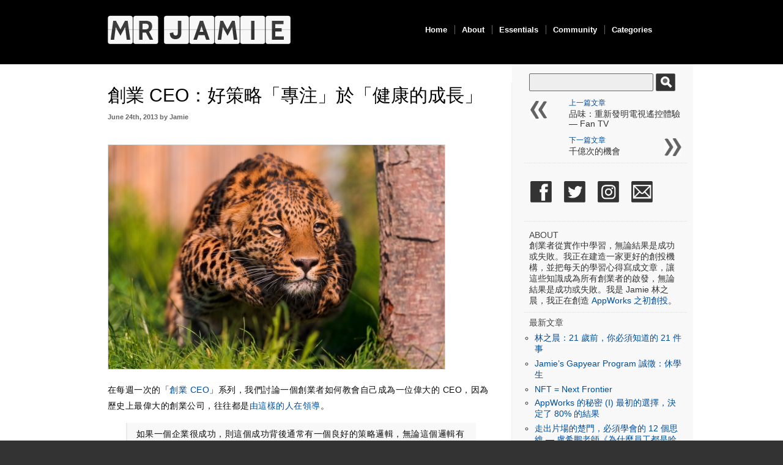

--- FILE ---
content_type: text/html; charset=UTF-8
request_url: https://mrjamie.cc/2013/06/24/strategy-focus-growth/
body_size: 14353
content:
<!DOCTYPE html PUBLIC "-//W3C//DTD XHTML 1.0 Transitional//EN" "http://www.w3.org/TR/xhtml1/DTD/xhtml1-transitional.dtd">
<html xmlns="http://www.w3.org/1999/xhtml" lang="en" prefix="og: http://ogp.me/ns# fb: http://ogp.me/ns/fb#">

<meta property="og:site_name" content="MR JAMIE" />

<head profile="http://gmpg.org/xfn/11">
<meta http-equiv="X-UA-Compatible" content="IE=8" />
<meta http-equiv="Content-Type" content="text/html; charset=UTF-8" />

<title>創業 CEO：好策略「專注」於「健康的成長」  |   MR JAMIE</title>

<!-- Start Font Switcher -->
<script>
   var StyleFile = "style" + document.cookie.charAt(6) + ".css";
   document.writeln('<link rel="stylesheet" type="text/css" href="https://mrjamie.cc/wp-content/themes/minimalism/' + StyleFile + '" />');

   var StyleFile = "style" + document.cookie.charAt(document.cookie.length-1) + ".css";
   document.writeln('<link rel="stylesheet" type="text/css" href="https://mrjamie.cc/wp-content/themes/minimalism/' + StyleFile + '" />');

</script>

<link rel="stylesheet" href="https://mrjamie.cc/wp-content/themes/minimalism/style.css" type="text/css" media="all" />
<!-- End Font Switcher -->

<link rel="stylesheet" media="(max-device-width: 1024px) and (orientation:portrait)" href="https://mrjamie.cc/wp-content/themes/minimalism/portrait.css">
<link rel="stylesheet" media="(max-device-width: 1024px) and (orientation:landscape)" href="https://mrjamie.cc/wp-content/themes/minimalism/landscape.css">

<meta name="robots" content="index,follow" />
<link rel="alternate" type="application/atom+xml" title="MR JAMIE Atom Feed" href="https://feeds.feedburner.com/MrJamie" />
<link rel="pingback" href="https://mrjamie.cc/xmlrpc.php" />
<link rel="shortcut icon" href="https://www.iconj.com/ico/k/0/k0c483qgu2.ico" type="image/x-icon" />



<meta name='robots' content='max-image-preview:large' />
<link rel='dns-prefetch' href='//s.w.org' />
<link rel="alternate" type="application/rss+xml" title="MR JAMIE &raquo; 創業 CEO：好策略「專注」於「健康的成長」 Comments Feed" href="https://mrjamie.cc/2013/06/24/strategy-focus-growth/feed/" />
<meta property="og:url" content="http://mrjamie.cc/2013/06/24/strategy-focus-growth/"/>
    		<!-- This site uses the Google Analytics by MonsterInsights plugin v9.2.1 - Using Analytics tracking - https://www.monsterinsights.com/ -->
							<script src="//www.googletagmanager.com/gtag/js?id=G-M7EJ2E20PK"  data-cfasync="false" data-wpfc-render="false" type="text/javascript" async></script>
			<script data-cfasync="false" data-wpfc-render="false" type="text/javascript">
				var mi_version = '9.2.1';
				var mi_track_user = true;
				var mi_no_track_reason = '';
								var MonsterInsightsDefaultLocations = {"page_location":"https:\/\/mrjamie.cc\/2013\/06\/24\/strategy-focus-growth\/"};
				if ( typeof MonsterInsightsPrivacyGuardFilter === 'function' ) {
					var MonsterInsightsLocations = (typeof MonsterInsightsExcludeQuery === 'object') ? MonsterInsightsPrivacyGuardFilter( MonsterInsightsExcludeQuery ) : MonsterInsightsPrivacyGuardFilter( MonsterInsightsDefaultLocations );
				} else {
					var MonsterInsightsLocations = (typeof MonsterInsightsExcludeQuery === 'object') ? MonsterInsightsExcludeQuery : MonsterInsightsDefaultLocations;
				}

								var disableStrs = [
										'ga-disable-G-M7EJ2E20PK',
									];

				/* Function to detect opted out users */
				function __gtagTrackerIsOptedOut() {
					for (var index = 0; index < disableStrs.length; index++) {
						if (document.cookie.indexOf(disableStrs[index] + '=true') > -1) {
							return true;
						}
					}

					return false;
				}

				/* Disable tracking if the opt-out cookie exists. */
				if (__gtagTrackerIsOptedOut()) {
					for (var index = 0; index < disableStrs.length; index++) {
						window[disableStrs[index]] = true;
					}
				}

				/* Opt-out function */
				function __gtagTrackerOptout() {
					for (var index = 0; index < disableStrs.length; index++) {
						document.cookie = disableStrs[index] + '=true; expires=Thu, 31 Dec 2099 23:59:59 UTC; path=/';
						window[disableStrs[index]] = true;
					}
				}

				if ('undefined' === typeof gaOptout) {
					function gaOptout() {
						__gtagTrackerOptout();
					}
				}
								window.dataLayer = window.dataLayer || [];

				window.MonsterInsightsDualTracker = {
					helpers: {},
					trackers: {},
				};
				if (mi_track_user) {
					function __gtagDataLayer() {
						dataLayer.push(arguments);
					}

					function __gtagTracker(type, name, parameters) {
						if (!parameters) {
							parameters = {};
						}

						if (parameters.send_to) {
							__gtagDataLayer.apply(null, arguments);
							return;
						}

						if (type === 'event') {
														parameters.send_to = monsterinsights_frontend.v4_id;
							var hookName = name;
							if (typeof parameters['event_category'] !== 'undefined') {
								hookName = parameters['event_category'] + ':' + name;
							}

							if (typeof MonsterInsightsDualTracker.trackers[hookName] !== 'undefined') {
								MonsterInsightsDualTracker.trackers[hookName](parameters);
							} else {
								__gtagDataLayer('event', name, parameters);
							}
							
						} else {
							__gtagDataLayer.apply(null, arguments);
						}
					}

					__gtagTracker('js', new Date());
					__gtagTracker('set', {
						'developer_id.dZGIzZG': true,
											});
					if ( MonsterInsightsLocations.page_location ) {
						__gtagTracker('set', MonsterInsightsLocations);
					}
										__gtagTracker('config', 'G-M7EJ2E20PK', {"allow_anchor":"true","forceSSL":"true","page_path":location.pathname + location.search + location.hash} );
															window.gtag = __gtagTracker;										(function () {
						/* https://developers.google.com/analytics/devguides/collection/analyticsjs/ */
						/* ga and __gaTracker compatibility shim. */
						var noopfn = function () {
							return null;
						};
						var newtracker = function () {
							return new Tracker();
						};
						var Tracker = function () {
							return null;
						};
						var p = Tracker.prototype;
						p.get = noopfn;
						p.set = noopfn;
						p.send = function () {
							var args = Array.prototype.slice.call(arguments);
							args.unshift('send');
							__gaTracker.apply(null, args);
						};
						var __gaTracker = function () {
							var len = arguments.length;
							if (len === 0) {
								return;
							}
							var f = arguments[len - 1];
							if (typeof f !== 'object' || f === null || typeof f.hitCallback !== 'function') {
								if ('send' === arguments[0]) {
									var hitConverted, hitObject = false, action;
									if ('event' === arguments[1]) {
										if ('undefined' !== typeof arguments[3]) {
											hitObject = {
												'eventAction': arguments[3],
												'eventCategory': arguments[2],
												'eventLabel': arguments[4],
												'value': arguments[5] ? arguments[5] : 1,
											}
										}
									}
									if ('pageview' === arguments[1]) {
										if ('undefined' !== typeof arguments[2]) {
											hitObject = {
												'eventAction': 'page_view',
												'page_path': arguments[2],
											}
										}
									}
									if (typeof arguments[2] === 'object') {
										hitObject = arguments[2];
									}
									if (typeof arguments[5] === 'object') {
										Object.assign(hitObject, arguments[5]);
									}
									if ('undefined' !== typeof arguments[1].hitType) {
										hitObject = arguments[1];
										if ('pageview' === hitObject.hitType) {
											hitObject.eventAction = 'page_view';
										}
									}
									if (hitObject) {
										action = 'timing' === arguments[1].hitType ? 'timing_complete' : hitObject.eventAction;
										hitConverted = mapArgs(hitObject);
										__gtagTracker('event', action, hitConverted);
									}
								}
								return;
							}

							function mapArgs(args) {
								var arg, hit = {};
								var gaMap = {
									'eventCategory': 'event_category',
									'eventAction': 'event_action',
									'eventLabel': 'event_label',
									'eventValue': 'event_value',
									'nonInteraction': 'non_interaction',
									'timingCategory': 'event_category',
									'timingVar': 'name',
									'timingValue': 'value',
									'timingLabel': 'event_label',
									'page': 'page_path',
									'location': 'page_location',
									'title': 'page_title',
									'referrer' : 'page_referrer',
								};
								for (arg in args) {
																		if (!(!args.hasOwnProperty(arg) || !gaMap.hasOwnProperty(arg))) {
										hit[gaMap[arg]] = args[arg];
									} else {
										hit[arg] = args[arg];
									}
								}
								return hit;
							}

							try {
								f.hitCallback();
							} catch (ex) {
							}
						};
						__gaTracker.create = newtracker;
						__gaTracker.getByName = newtracker;
						__gaTracker.getAll = function () {
							return [];
						};
						__gaTracker.remove = noopfn;
						__gaTracker.loaded = true;
						window['__gaTracker'] = __gaTracker;
					})();
									} else {
										console.log("");
					(function () {
						function __gtagTracker() {
							return null;
						}

						window['__gtagTracker'] = __gtagTracker;
						window['gtag'] = __gtagTracker;
					})();
									}
			</script>
				<!-- / Google Analytics by MonsterInsights -->
		<script type="text/javascript">
window._wpemojiSettings = {"baseUrl":"https:\/\/s.w.org\/images\/core\/emoji\/14.0.0\/72x72\/","ext":".png","svgUrl":"https:\/\/s.w.org\/images\/core\/emoji\/14.0.0\/svg\/","svgExt":".svg","source":{"concatemoji":"https:\/\/mrjamie.cc\/wp-includes\/js\/wp-emoji-release.min.js?ver=580642f9cad39c18aeddc772ad098362"}};
/*! This file is auto-generated */
!function(e,a,t){var n,r,o,i=a.createElement("canvas"),p=i.getContext&&i.getContext("2d");function s(e,t){var a=String.fromCharCode,e=(p.clearRect(0,0,i.width,i.height),p.fillText(a.apply(this,e),0,0),i.toDataURL());return p.clearRect(0,0,i.width,i.height),p.fillText(a.apply(this,t),0,0),e===i.toDataURL()}function c(e){var t=a.createElement("script");t.src=e,t.defer=t.type="text/javascript",a.getElementsByTagName("head")[0].appendChild(t)}for(o=Array("flag","emoji"),t.supports={everything:!0,everythingExceptFlag:!0},r=0;r<o.length;r++)t.supports[o[r]]=function(e){if(!p||!p.fillText)return!1;switch(p.textBaseline="top",p.font="600 32px Arial",e){case"flag":return s([127987,65039,8205,9895,65039],[127987,65039,8203,9895,65039])?!1:!s([55356,56826,55356,56819],[55356,56826,8203,55356,56819])&&!s([55356,57332,56128,56423,56128,56418,56128,56421,56128,56430,56128,56423,56128,56447],[55356,57332,8203,56128,56423,8203,56128,56418,8203,56128,56421,8203,56128,56430,8203,56128,56423,8203,56128,56447]);case"emoji":return!s([129777,127995,8205,129778,127999],[129777,127995,8203,129778,127999])}return!1}(o[r]),t.supports.everything=t.supports.everything&&t.supports[o[r]],"flag"!==o[r]&&(t.supports.everythingExceptFlag=t.supports.everythingExceptFlag&&t.supports[o[r]]);t.supports.everythingExceptFlag=t.supports.everythingExceptFlag&&!t.supports.flag,t.DOMReady=!1,t.readyCallback=function(){t.DOMReady=!0},t.supports.everything||(n=function(){t.readyCallback()},a.addEventListener?(a.addEventListener("DOMContentLoaded",n,!1),e.addEventListener("load",n,!1)):(e.attachEvent("onload",n),a.attachEvent("onreadystatechange",function(){"complete"===a.readyState&&t.readyCallback()})),(e=t.source||{}).concatemoji?c(e.concatemoji):e.wpemoji&&e.twemoji&&(c(e.twemoji),c(e.wpemoji)))}(window,document,window._wpemojiSettings);
</script>
<style type="text/css">
img.wp-smiley,
img.emoji {
	display: inline !important;
	border: none !important;
	box-shadow: none !important;
	height: 1em !important;
	width: 1em !important;
	margin: 0 0.07em !important;
	vertical-align: -0.1em !important;
	background: none !important;
	padding: 0 !important;
}
</style>
	<link rel='stylesheet' id='wp-block-library-css'  href='https://mrjamie.cc/wp-includes/css/dist/block-library/style.min.css?ver=580642f9cad39c18aeddc772ad098362' type='text/css' media='all' />
<style id='global-styles-inline-css' type='text/css'>
body{--wp--preset--color--black: #000000;--wp--preset--color--cyan-bluish-gray: #abb8c3;--wp--preset--color--white: #ffffff;--wp--preset--color--pale-pink: #f78da7;--wp--preset--color--vivid-red: #cf2e2e;--wp--preset--color--luminous-vivid-orange: #ff6900;--wp--preset--color--luminous-vivid-amber: #fcb900;--wp--preset--color--light-green-cyan: #7bdcb5;--wp--preset--color--vivid-green-cyan: #00d084;--wp--preset--color--pale-cyan-blue: #8ed1fc;--wp--preset--color--vivid-cyan-blue: #0693e3;--wp--preset--color--vivid-purple: #9b51e0;--wp--preset--gradient--vivid-cyan-blue-to-vivid-purple: linear-gradient(135deg,rgba(6,147,227,1) 0%,rgb(155,81,224) 100%);--wp--preset--gradient--light-green-cyan-to-vivid-green-cyan: linear-gradient(135deg,rgb(122,220,180) 0%,rgb(0,208,130) 100%);--wp--preset--gradient--luminous-vivid-amber-to-luminous-vivid-orange: linear-gradient(135deg,rgba(252,185,0,1) 0%,rgba(255,105,0,1) 100%);--wp--preset--gradient--luminous-vivid-orange-to-vivid-red: linear-gradient(135deg,rgba(255,105,0,1) 0%,rgb(207,46,46) 100%);--wp--preset--gradient--very-light-gray-to-cyan-bluish-gray: linear-gradient(135deg,rgb(238,238,238) 0%,rgb(169,184,195) 100%);--wp--preset--gradient--cool-to-warm-spectrum: linear-gradient(135deg,rgb(74,234,220) 0%,rgb(151,120,209) 20%,rgb(207,42,186) 40%,rgb(238,44,130) 60%,rgb(251,105,98) 80%,rgb(254,248,76) 100%);--wp--preset--gradient--blush-light-purple: linear-gradient(135deg,rgb(255,206,236) 0%,rgb(152,150,240) 100%);--wp--preset--gradient--blush-bordeaux: linear-gradient(135deg,rgb(254,205,165) 0%,rgb(254,45,45) 50%,rgb(107,0,62) 100%);--wp--preset--gradient--luminous-dusk: linear-gradient(135deg,rgb(255,203,112) 0%,rgb(199,81,192) 50%,rgb(65,88,208) 100%);--wp--preset--gradient--pale-ocean: linear-gradient(135deg,rgb(255,245,203) 0%,rgb(182,227,212) 50%,rgb(51,167,181) 100%);--wp--preset--gradient--electric-grass: linear-gradient(135deg,rgb(202,248,128) 0%,rgb(113,206,126) 100%);--wp--preset--gradient--midnight: linear-gradient(135deg,rgb(2,3,129) 0%,rgb(40,116,252) 100%);--wp--preset--duotone--dark-grayscale: url('#wp-duotone-dark-grayscale');--wp--preset--duotone--grayscale: url('#wp-duotone-grayscale');--wp--preset--duotone--purple-yellow: url('#wp-duotone-purple-yellow');--wp--preset--duotone--blue-red: url('#wp-duotone-blue-red');--wp--preset--duotone--midnight: url('#wp-duotone-midnight');--wp--preset--duotone--magenta-yellow: url('#wp-duotone-magenta-yellow');--wp--preset--duotone--purple-green: url('#wp-duotone-purple-green');--wp--preset--duotone--blue-orange: url('#wp-duotone-blue-orange');--wp--preset--font-size--small: 13px;--wp--preset--font-size--medium: 20px;--wp--preset--font-size--large: 36px;--wp--preset--font-size--x-large: 42px;--wp--preset--spacing--20: 0.44rem;--wp--preset--spacing--30: 0.67rem;--wp--preset--spacing--40: 1rem;--wp--preset--spacing--50: 1.5rem;--wp--preset--spacing--60: 2.25rem;--wp--preset--spacing--70: 3.38rem;--wp--preset--spacing--80: 5.06rem;}:where(.is-layout-flex){gap: 0.5em;}body .is-layout-flow > .alignleft{float: left;margin-inline-start: 0;margin-inline-end: 2em;}body .is-layout-flow > .alignright{float: right;margin-inline-start: 2em;margin-inline-end: 0;}body .is-layout-flow > .aligncenter{margin-left: auto !important;margin-right: auto !important;}body .is-layout-constrained > .alignleft{float: left;margin-inline-start: 0;margin-inline-end: 2em;}body .is-layout-constrained > .alignright{float: right;margin-inline-start: 2em;margin-inline-end: 0;}body .is-layout-constrained > .aligncenter{margin-left: auto !important;margin-right: auto !important;}body .is-layout-constrained > :where(:not(.alignleft):not(.alignright):not(.alignfull)){max-width: var(--wp--style--global--content-size);margin-left: auto !important;margin-right: auto !important;}body .is-layout-constrained > .alignwide{max-width: var(--wp--style--global--wide-size);}body .is-layout-flex{display: flex;}body .is-layout-flex{flex-wrap: wrap;align-items: center;}body .is-layout-flex > *{margin: 0;}:where(.wp-block-columns.is-layout-flex){gap: 2em;}.has-black-color{color: var(--wp--preset--color--black) !important;}.has-cyan-bluish-gray-color{color: var(--wp--preset--color--cyan-bluish-gray) !important;}.has-white-color{color: var(--wp--preset--color--white) !important;}.has-pale-pink-color{color: var(--wp--preset--color--pale-pink) !important;}.has-vivid-red-color{color: var(--wp--preset--color--vivid-red) !important;}.has-luminous-vivid-orange-color{color: var(--wp--preset--color--luminous-vivid-orange) !important;}.has-luminous-vivid-amber-color{color: var(--wp--preset--color--luminous-vivid-amber) !important;}.has-light-green-cyan-color{color: var(--wp--preset--color--light-green-cyan) !important;}.has-vivid-green-cyan-color{color: var(--wp--preset--color--vivid-green-cyan) !important;}.has-pale-cyan-blue-color{color: var(--wp--preset--color--pale-cyan-blue) !important;}.has-vivid-cyan-blue-color{color: var(--wp--preset--color--vivid-cyan-blue) !important;}.has-vivid-purple-color{color: var(--wp--preset--color--vivid-purple) !important;}.has-black-background-color{background-color: var(--wp--preset--color--black) !important;}.has-cyan-bluish-gray-background-color{background-color: var(--wp--preset--color--cyan-bluish-gray) !important;}.has-white-background-color{background-color: var(--wp--preset--color--white) !important;}.has-pale-pink-background-color{background-color: var(--wp--preset--color--pale-pink) !important;}.has-vivid-red-background-color{background-color: var(--wp--preset--color--vivid-red) !important;}.has-luminous-vivid-orange-background-color{background-color: var(--wp--preset--color--luminous-vivid-orange) !important;}.has-luminous-vivid-amber-background-color{background-color: var(--wp--preset--color--luminous-vivid-amber) !important;}.has-light-green-cyan-background-color{background-color: var(--wp--preset--color--light-green-cyan) !important;}.has-vivid-green-cyan-background-color{background-color: var(--wp--preset--color--vivid-green-cyan) !important;}.has-pale-cyan-blue-background-color{background-color: var(--wp--preset--color--pale-cyan-blue) !important;}.has-vivid-cyan-blue-background-color{background-color: var(--wp--preset--color--vivid-cyan-blue) !important;}.has-vivid-purple-background-color{background-color: var(--wp--preset--color--vivid-purple) !important;}.has-black-border-color{border-color: var(--wp--preset--color--black) !important;}.has-cyan-bluish-gray-border-color{border-color: var(--wp--preset--color--cyan-bluish-gray) !important;}.has-white-border-color{border-color: var(--wp--preset--color--white) !important;}.has-pale-pink-border-color{border-color: var(--wp--preset--color--pale-pink) !important;}.has-vivid-red-border-color{border-color: var(--wp--preset--color--vivid-red) !important;}.has-luminous-vivid-orange-border-color{border-color: var(--wp--preset--color--luminous-vivid-orange) !important;}.has-luminous-vivid-amber-border-color{border-color: var(--wp--preset--color--luminous-vivid-amber) !important;}.has-light-green-cyan-border-color{border-color: var(--wp--preset--color--light-green-cyan) !important;}.has-vivid-green-cyan-border-color{border-color: var(--wp--preset--color--vivid-green-cyan) !important;}.has-pale-cyan-blue-border-color{border-color: var(--wp--preset--color--pale-cyan-blue) !important;}.has-vivid-cyan-blue-border-color{border-color: var(--wp--preset--color--vivid-cyan-blue) !important;}.has-vivid-purple-border-color{border-color: var(--wp--preset--color--vivid-purple) !important;}.has-vivid-cyan-blue-to-vivid-purple-gradient-background{background: var(--wp--preset--gradient--vivid-cyan-blue-to-vivid-purple) !important;}.has-light-green-cyan-to-vivid-green-cyan-gradient-background{background: var(--wp--preset--gradient--light-green-cyan-to-vivid-green-cyan) !important;}.has-luminous-vivid-amber-to-luminous-vivid-orange-gradient-background{background: var(--wp--preset--gradient--luminous-vivid-amber-to-luminous-vivid-orange) !important;}.has-luminous-vivid-orange-to-vivid-red-gradient-background{background: var(--wp--preset--gradient--luminous-vivid-orange-to-vivid-red) !important;}.has-very-light-gray-to-cyan-bluish-gray-gradient-background{background: var(--wp--preset--gradient--very-light-gray-to-cyan-bluish-gray) !important;}.has-cool-to-warm-spectrum-gradient-background{background: var(--wp--preset--gradient--cool-to-warm-spectrum) !important;}.has-blush-light-purple-gradient-background{background: var(--wp--preset--gradient--blush-light-purple) !important;}.has-blush-bordeaux-gradient-background{background: var(--wp--preset--gradient--blush-bordeaux) !important;}.has-luminous-dusk-gradient-background{background: var(--wp--preset--gradient--luminous-dusk) !important;}.has-pale-ocean-gradient-background{background: var(--wp--preset--gradient--pale-ocean) !important;}.has-electric-grass-gradient-background{background: var(--wp--preset--gradient--electric-grass) !important;}.has-midnight-gradient-background{background: var(--wp--preset--gradient--midnight) !important;}.has-small-font-size{font-size: var(--wp--preset--font-size--small) !important;}.has-medium-font-size{font-size: var(--wp--preset--font-size--medium) !important;}.has-large-font-size{font-size: var(--wp--preset--font-size--large) !important;}.has-x-large-font-size{font-size: var(--wp--preset--font-size--x-large) !important;}
</style>
<script type='text/javascript' src='https://mrjamie.cc/wp-content/plugins/google-analytics-for-wordpress/assets/js/frontend-gtag.min.js?ver=9.2.1' id='monsterinsights-frontend-script-js'></script>
<script data-cfasync="false" data-wpfc-render="false" type="text/javascript" id='monsterinsights-frontend-script-js-extra'>/* <![CDATA[ */
var monsterinsights_frontend = {"js_events_tracking":"true","download_extensions":"pdf,doc,ppt,xls,zip,docx,pptx,xlsx","inbound_paths":"[]","home_url":"https:\/\/mrjamie.cc","hash_tracking":"true","v4_id":"G-M7EJ2E20PK"};/* ]]> */
</script>
<link rel="https://api.w.org/" href="https://mrjamie.cc/wp-json/" /><link rel="alternate" type="application/json" href="https://mrjamie.cc/wp-json/wp/v2/posts/6600" /><link rel="EditURI" type="application/rsd+xml" title="RSD" href="https://mrjamie.cc/xmlrpc.php?rsd" />
<link rel="canonical" href="https://mrjamie.cc/2013/06/24/strategy-focus-growth/" />
<link rel="alternate" type="application/json+oembed" href="https://mrjamie.cc/wp-json/oembed/1.0/embed?url=https%3A%2F%2Fmrjamie.cc%2F2013%2F06%2F24%2Fstrategy-focus-growth%2F" />
<link rel="alternate" type="text/xml+oembed" href="https://mrjamie.cc/wp-json/oembed/1.0/embed?url=https%3A%2F%2Fmrjamie.cc%2F2013%2F06%2F24%2Fstrategy-focus-growth%2F&#038;format=xml" />
            <script type="text/javascript">
                var rsssl_share_url = window.location.href.replace('https://', 'http://');
                var addthis_share = {url: '' + rsssl_share_url + ''};
            </script>
            		<style type="text/css" id="wp-custom-css">
			
/*Custom added by Ronnie */
/* Fix Header Styles */
#header {
 background: black !important;
    background-image: none    !important;
	height: 105px; !important
}

/* Fix Main Content Layout */
#content {
   	padding: 0;
    margin: 0 auto;
    font-size: 16px;
    line-height: 1.6;
}

#container{
	width: 70%;
	margin-top: 30px;
}
/* Sidebar Styles */
#sidebar {
    width: 28%;
    float: right;
    padding: 10px;
    background-color: #f8f8f8;
	  margin: 0;
	  font-size: 14px;
	
}

.socialIcons a img{
    float: left;
    margin: 10px;
    height: 35px;
    padding: 10px 0px;
}

#sidebar #searchsubmit{margin-left: 5px}

.fb_iframe_widget{
	margin-top: 0px !important;
}

#nav-search #s{
width: 75%;
}		</style>
		
<!-- START - Open Graph and Twitter Card Tags 3.3.3 -->
 <!-- Facebook Open Graph -->
  <meta property="og:locale" content="en"/>
  <meta property="og:site_name" content="MR JAMIE"/>
  <meta property="og:title" content="創業 CEO：好策略「專注」於「健康的成長」"/>
  <meta property="og:url" content="http://mrjamie.cc/2013/06/24/strategy-focus-growth/"/>
  <meta property="og:type" content="article"/>
  <meta property="og:description" content="在每週一次的「創業 CEO」系列，我們討論一個創業者如何教會自己成為一位偉大的 CEO，因為歷史上最偉大的創業公司，往往都是由這樣的人在領導。
如果一個企業很成功，則這個成功背後通常有一個良好的策略邏輯，無論這個邏輯有沒有被隱藏起來。
歡迎來到 Good Strategy Bad Strategy 線上讀書會 #8，今天討論的是第十章 Focus 與第十一章 Growth。
Focus 專注
「專注」這個字有兩個意思。第一，它指的是政策間的協調，藉由它們之間的互動與重疊，因此產生出額外的力量。第二，它指的是把這樣的力量運用在對的目標之上。
既然是策略，必定有目標，而且目標不只是「對象"/>
  <meta property="article:published_time" content="2013-06-24T08:03:55+08:00"/>
  <meta property="article:modified_time" content="2013-07-29T06:41:20+08:00" />
  <meta property="og:updated_time" content="2013-07-29T06:41:20+08:00" />
  <meta property="article:section" content="創業 CEO"/>
 <!-- Google+ / Schema.org -->
  <meta itemprop="name" content="創業 CEO：好策略「專注」於「健康的成長」"/>
  <meta itemprop="headline" content="創業 CEO：好策略「專注」於「健康的成長」"/>
  <meta itemprop="description" content="在每週一次的「創業 CEO」系列，我們討論一個創業者如何教會自己成為一位偉大的 CEO，因為歷史上最偉大的創業公司，往往都是由這樣的人在領導。
如果一個企業很成功，則這個成功背後通常有一個良好的策略邏輯，無論這個邏輯有沒有被隱藏起來。
歡迎來到 Good Strategy Bad Strategy 線上讀書會 #8，今天討論的是第十章 Focus 與第十一章 Growth。
Focus 專注
「專注」這個字有兩個意思。第一，它指的是政策間的協調，藉由它們之間的互動與重疊，因此產生出額外的力量。第二，它指的是把這樣的力量運用在對的目標之上。
既然是策略，必定有目標，而且目標不只是「對象"/>
  <meta itemprop="datePublished" content="2013-06-24"/>
  <meta itemprop="dateModified" content="2013-07-29T06:41:20+08:00" />
  <meta itemprop="author" content="Jamie"/>
  <!--<meta itemprop="publisher" content="MR JAMIE"/>--> <!-- To solve: The attribute publisher.itemtype has an invalid value -->
 <!-- Twitter Cards -->
  <meta name="twitter:title" content="創業 CEO：好策略「專注」於「健康的成長」"/>
  <meta name="twitter:url" content="https://mrjamie.cc/2013/06/24/strategy-focus-growth/"/>
  <meta name="twitter:description" content="在每週一次的「創業 CEO」系列，我們討論一個創業者如何教會自己成為一位偉大的 CEO，因為歷史上最偉大的創業公司，往往都是由這樣的人在領導。
如果一個企業很成功，則這個成功背後通常有一個良好的策略邏輯，無論這個邏輯有沒有被隱藏起來。
歡迎來到 Good Strategy Bad Strategy 線上讀書會 #8，今天討論的是第十章 Focus 與第十一章 Growth。
Focus 專注
「專注」這個字有兩個意思。第一，它指的是政策間的協調，藉由它們之間的互動與重疊，因此產生出額外的力量。第二，它指的是把這樣的力量運用在對的目標之上。
既然是策略，必定有目標，而且目標不只是「對象"/>
  <meta name="twitter:card" content="summary_large_image"/>
 <!-- SEO -->
 <!-- Misc. tags -->
 <!-- is_singular -->
<!-- END - Open Graph and Twitter Card Tags 3.3.3 -->
	
<meta name="google-site-verification" content="OGQv-Ab-HhBjvfwrGPgULL0QUq1EPKXe7XNwb4ieo58" />
</head>

<body data-rssslsocial=1 data-rssslsocial=1 data-rsssl=1 id="home">

<div id="header" class="clearfix">
	<div id="branding">

		<div id="logo"><a href="https://mrjamie.cc/" title="MR JAMIE">
			<img src="https://mrjamie.cc/wp-content/themes/minimalism/img/mrjamielogo.png" onmouseover="this.src='https://mrjamie.cc/wp-content/themes/minimalism/img/logo_animated.gif';" onmouseout="this.src='https://mrjamie.cc/wp-content/themes/minimalism/img/mrjamielogo.png';"></a></div>
		<div class="description">
		  		</div>

		<div id="nav">
			<ul id="menu">
  			<li class="page-item-home "><a href="https://mrjamie.cc/">Home</a></li>
  			<li class="page_item page-item-2"><a href="https://mrjamie.cc/about/">About</a></li><li class="page_item page-item-976"><a href="https://mrjamie.cc/entrepreneurs/">Essentials</a></li><li class="page_item page-item-1115"><a href="https://mrjamie.cc/social/">Community</a></li><li class="page_item page-item-1777"><a href="https://mrjamie.cc/archives/">Categories</a></li>			</ul>
 	   <div id="submenu-bg">    
    	    		</div>
	</div>

	</div>

</div>


<div id="main" class="clearfix">
	<div id="container">
		<div id="content">

	<div class="mobileSubscribe"><img src="https://mrjamie.cc/wp-content/themes/minimalism/img/icon_info.gif" /><p>訂閱本網誌: <a href="https://www.facebook.com/mr.jamie.page" onclick="javascript:pageTracker._trackPageview('/outgoing/www.facebook.com/mr.jamie.page')" target="_blank">Facebook</a>, <a href="https://plus.google.com/109974194239292102430/posts" onclick="javascript:pageTracker._trackPageview('/outgoing/plus.google.com/109974194239292102430/posts')" target="_blank">Google+</a>, <a href="https://feedburner.google.com/fb/a/mailverify?uri=MrJamie" onclick="javascript:pageTracker._trackPageview('/outgoing/feeds.feedburner.com/MrJamie_email')" target="_blank">電子報</a>, <a href="http://feeds.feedburner.com/MrJamie" onclick="javascript:pageTracker._trackPageview('/outgoing/feeds.feedburner.com/MrJamie_side')" target="_blank">RSS</a></p></div>

	
		<div class="post-6600 post type-post status-publish format-standard hentry category-ceo tag-focus tag-good-strategy-bad-strategy tag-growth tag-richard-p-rumelt" id="post-6600">

			<h1><a href="https://mrjamie.cc/2013/06/24/strategy-focus-growth/" rel="bookmark" title="Permanent Link to 創業 CEO：好策略「專注」於「健康的成長」">創業 CEO：好策略「專注」於「健康的成長」</a></h1>

			<small class="meta">
	  			<span class="alignleft">
			          June 24th, 2013 by Jamie			            				</span>
			</small>

			<div class="entry">

<div class="fb-share-button" data-href="http://mrjamie.cc/2013/06/24/strategy-focus-growth/" data-layout="button_count" data-size="large" data-mobile-iframe="true" style="float: right; margin-left: 10px;"><a class="fb-xfbml-parse-ignore" target="_blank" href="https://www.facebook.com/sharer/sharer.php?u=http://mrjamie.cc/2013/06/24/strategy-focus-growth/%2F&amp;src=sdkpreparse" class="fb-xfbml-parse-ignore">Share</a></div>

				<p><img class="alignnone size-large wp-image-6601" alt="Pouncing leopard" src="https://mrjamie.cc/wp-content/uploads/2013/06/5986138294_33ce83116d_b-550x366.jpg" width="550" height="366" srcset="https://mrjamie.cc/wp-content/uploads/2013/06/5986138294_33ce83116d_b-550x366.jpg 550w, https://mrjamie.cc/wp-content/uploads/2013/06/5986138294_33ce83116d_b-400x266.jpg 400w, https://mrjamie.cc/wp-content/uploads/2013/06/5986138294_33ce83116d_b.jpg 1024w" sizes="(max-width: 550px) 100vw, 550px" /></p>
<p>在每週一次的「<a href="https://mrjamie.cc/category/ceo/" target="_blank">創業 CEO</a>」系列，我們討論一個創業者如何教會自己成為一位偉大的 CEO，因為歷史上最偉大的創業公司，往往都是<a href="https://mrjamie.cc/2012/11/12/startup-ceo/" target="_blank">由這樣的人在領導</a>。</p>
<blockquote><p>如果一個企業很成功，則這個成功背後通常有一個良好的策略邏輯，無論這個邏輯有沒有被隱藏起來。</p></blockquote>
<p>歡迎來到 <a href="https://mrjamie.cc/2013/05/06/good-strategy-bad-strategy/" target="_blank">Good Strategy Bad Strategy 線上讀書會</a> #8，今天討論的是第十章 Focus 與第十一章 Growth。</p>
<h3>Focus 專注</h3>
<blockquote><p>「專注」這個字有兩個意思。第一，它指的是政策間的協調，藉由它們之間的互動與重疊，因此產生出額外的力量。第二，它指的是把這樣的力量運用在對的目標之上。</p></blockquote>
<p>既然是策略，必定有目標，而且目標不只是「對象」，還有「想要對它造成的效果」。Crown Cork &amp; Seal 專注在價格與利潤較高，但難度與不確定性也較高，大傢伙們「懶得」去處理的「短期訂單」之上，造成的效果是在這個垂直近乎壟斷的地位，因而能從本是紅海的金屬容器市場賺到超額的利潤。</p>
<p>2000 年的 Apple <a href="https://mrjamie.cc/2010/06/28/10-lessons-from-apple/" target="_blank">專注在</a>正經歷「數位革命」的音樂產業上，用搭載大容量硬碟的 iPod + 好用的 iTunes 軟體 + 販售 $0.99 單曲的 iTunes Store 等和諧的政策去包圍這個產業，造成的效果是在數位音樂隨身聽上近乎壟斷的地位，創造出超額的利潤、內容供給能力以及通路地位，為之後的 iPhone 鋪下出良好的跳板。</p>
<p>1998 年的 Google <a href="https://mrjamie.cc/2013/05/08/temporary-startup/" target="_blank">專注在</a>「搜尋」上，用顯示搜尋秒數 + PageRank + 嚴格打擊<a href="https://mrjamie.cc/2011/02/14/blackhat-seo/" target="_blank">黑帽 SEO</a> + 絕不販售搜尋結果 + 與 Yahoo &amp; AOL 合作取得流量等等政策去包圍這個垂直，造成的效果是大幅領先的搜尋體驗，因而換來超高的使用者忠誠度，與最終在搜尋近乎壟斷的地位。</p>
<p>根據定義，創業者勢必是「資源相對匱乏」的競爭者，因此我們非專注不可。但問題是要專注在「誰」上面，並且該對他們造成什麼樣的「效果」。假設 80/20 法則在你的產業成立，那勢必有 20% 的客人對他所能選擇的產品不甚滿意。再用「消費者分布」去思考，這被忽略的 20% 裡面會有一半是「早期採用者」，而另一半是「落後者」。因此，一個最基本的創業策略是專注在「10% 沒有被服務好的早期採用者上」，創造出讓他們想要「一買再買」，並且「告訴所有朋友」的效果，則你的服務會有較高的成功機會 &#8212; Dropbox 就是<a href="https://mrjamie.cc/2011/02/01/dropbox-syncplicity/" target="_blank">很好的例子</a>。</p>
<h3>Growth 成長</h3>
<blockquote><p>像水泥、鋁、PET 容器等這類 Commodity 的成長是一個產業現象，被整體需求的成長所驅動。成長中的需求拉抬了利潤，而利潤接著誘惑企業們去投資在新的產能之上。所以眾多成長中的對手，他們多數利潤都是假象，因為又被再投資進設備與廠房裡面。如果有天成長停滯了，高額的利潤將可以開始被獲取，則一切都很美好。但問題是在 Commodity 產業裡面，一旦成長慢下來了，缺乏競爭優勢企業的利潤就會消失。就像某種經濟黑洞一樣，成長中的 Commodity 產業從平凡的競爭者手上吸入的現金，遠超過它吐出的量。</p></blockquote>
<p>第十一章的標題是成長，但 Rumelt 真正想聊的是「別盲目的成長」，而上面這段話正是本章的核心。仔細想想，它完全預言了過去十多年來台灣切入 DRAM 與 LCD 這兩個 Commodity 產業的結果。沒有競爭優勢的平凡廠商，靠著向國外授權來的技術盲目追求成長，中間或許有幾年小賺，但如果把從頭到尾投入的設備成本計算進來，這就是 Rumelt 口中的經濟黑洞。</p>
<p>當然盲目的參與 Commodity 成長或是被投資銀行誘惑而盲目的進行併購，是新創 CEO 較少碰到的問題。但我想那背後的精神都是一樣的：這世界上沒有捷徑，一個企業能夠有長期的成功，必定是基於縝密的策略思考與執行。任何缺乏這樣基礎的成長策略，終將造成預期之外的結果。</p>
<blockquote><p>健康的成長不是被製造出來的。它是基於對特殊能力，或延展及延伸出來的能力，增加中的需求。它是一個企業擁有較好的產品與能力的結果。它是成功創新、聰明、效率以及創造的獎勵。這樣的成長不是產業現象，它通常以市佔率成長，同時辦隨著高於同業的淨利率，這樣的方式出現。</p></blockquote>
<p>以上，與大家分享，也歡迎你們提出這兩章的讀後心得。下星期，讓我們接著討論第十二章 Using Advantage 與第十三章 Using Dynamics。</p>
<p><a href="https://mrjamie.cc/2013/07/02/using-advantage-dynamics/">前往 Good Strategy Bad Strategy 線上讀書會 #8</a></p>
<p>___</p>
<p><a href="https://www.facebook.com/events/101863506680274/" target="_blank">appWorks Demo Day #6 將在 7/5 (五) 1:00pm 登場</a></p>
<p>(Photo via <a href="http://www.flickr.com/photos/tambako/5986138294/" target="_blank">tambako</a>, CC License)</p>

				
      	<ul class="previousnext clearfix" align="left">
      		<li class="previous_post"><a href="https://mrjamie.cc/2013/06/21/fan-tv/" rel="prev"><span>前一篇文章:</span> 品味：重新發明電視遙控體驗 &#8212; Fan TV</a></li>      		<li class="next_post"><a href="https://mrjamie.cc/2013/06/25/100-billion/" rel="next"><span>後一篇文章:</span> 千億次的機會</a></li>      	</ul>

      	<ul class="iPadPageNav">
      		<li class="ipad_previous_post"><a href="https://mrjamie.cc/2013/06/21/fan-tv/" rel="prev"><span>《 前一篇文章</a></li>      		<li class="ipad_next_post"><a href="https://mrjamie.cc/2013/06/25/100-billion/" rel="next"><span>後一篇文章 》</a></li>      	</ul>

			</div>
			
			<div class="postmetadata">
			  <p class="categories">
			    Posted in <a href="https://mrjamie.cc/category/ceo/" rel="category tag">創業 CEO</a>        </p>
  			<p class="tags">Tags: <a href="https://mrjamie.cc/tag/focus/" rel="tag">focus</a> <a href="https://mrjamie.cc/tag/good-strategy-bad-strategy/" rel="tag">Good Strategy Bad Strategy</a> <a href="https://mrjamie.cc/tag/growth/" rel="tag">Growth</a> <a href="https://mrjamie.cc/tag/richard-p-rumelt/" rel="tag">Richard P. Rumelt</a></p>        <p class="infos">
													<a href="https://mrjamie.cc/2013/06/24/strategy-focus-growth/trackback/" rel="trackback nofollow">Ping/Trackback</a>

											</p>

				</div>

      
		</div>

  	
<div id="disqus_thread"></div>
  	 

	

		</div><!-- #content -->
	</div><!-- #container -->

<div id="sidebar">
	<ul class="sb-list clearfix">

	<div id="nav-search">
		<form role="search" method="get" id="searchform" action="https://mrjamie.cc/">
    <div><label class="screen-reader-text" for="s"> </label>
        <input type="text" value="" name="s" id="s" />
        <input type="submit" id="searchsubmit" value="" />
    </div>
</form>	</div>



<li>
	<ul class="sb-tools clearfix">
		<li class="previous-post"><a href="https://mrjamie.cc/2013/06/21/fan-tv/" rel="prev"><span>上一篇文章</span> 品味：重新發明電視遙控體驗 &#8212; Fan TV</a></li>		<li class="next-post"><a href="https://mrjamie.cc/2013/06/25/100-billion/" rel="next"><span>下一篇文章</span> 千億次的機會</a></li>	</ul>	
</li>


<div class="socialIcons">
	<a href="https://www.facebook.com/mrjamielin/" onclick="javascript:pageTracker._trackPageview('/outgoing/www.facebook.com/mrjamielin')" target="_blank"><img src="https://mrjamie.cc/wp-content/themes/minimalism/img/icon_fb.gif" title="追蹤 Facebook 專頁" /></a>
	<a href="https://twitter.com/MrJamieLin" onclick="javascript:pageTracker._trackPageview('/outgoing/twitter.com/MrJamieLin')" target="_blank"><img src="https://mrjamie.cc/wp-content/uploads/2020/04/icon_twitter.gif" title="追蹤 Twitter" /></a>
	<a href="https://www.instagram.com/mrjamie/" onclick="javascript:pageTracker._trackPageview('/outgoing/www.instagram.com/mrjamie/')" target="_blank"><img src="https://mrjamie.cc/wp-content/uploads/2020/04/icon_insta.gif" title="追蹤 Instagram" /></a>
	<a href="https://feedburner.google.com/fb/a/mailverify?uri=MrJamie" onclick="javascript:pageTracker._trackPageview('/outgoing/feeds.feedburner.com/MrJamie_email')" target="_blank"><img src="https://mrjamie.cc/wp-content/themes/minimalism/img/icon_email.gif" title="訂閱 Email" /></a>
	<div class="socialDivider"></div>
</div>

<li id="about" class="clearfix">
  <div class="sb-title">About</div>
  <ul>
  	<li>
  		創業者從實作中學習，無論結果是成功或失敗。我正在建造一家更好的創投機構，並把每天的學習心得寫成文章，讓這些知識成為所有創業者的啟發，無論結果是成功或失敗。我是 Jamie 林之晨，我正在創造 <a href="http://appworks.tw" target="_blank">AppWorks 之初創投</a>。		</li>
	</ul>
</li>


		<li id="recent-posts-3" class="widget widget_recent_entries">
		<div class="sb-title widgettitle">最新文章</div>
		<ul>
											<li>
					<a href="https://mrjamie.cc/2023/03/27/21-things-you-need-to-know-before-21/">林之晨：21 歲前，你必須知道的 21 件事</a>
									</li>
											<li>
					<a href="https://mrjamie.cc/2023/02/10/announcing-jamies-gap-year-program/">Jamie&#8217;s Gapyear Program 誠徵：休學生</a>
									</li>
											<li>
					<a href="https://mrjamie.cc/2021/06/05/nft-next-frontier/">NFT = Next Frontier</a>
									</li>
											<li>
					<a href="https://mrjamie.cc/2021/02/16/appworks-secrets-choices-and-beliefs/">AppWorks 的秘密 (I) 最初的選擇，決定了 80% 的結果</a>
									</li>
											<li>
					<a href="https://mrjamie.cc/2020/10/05/prof_lu_book_2020/">走出片場的楚門，必須學會的 12 個思維  — 盧希鵬老師《為什麼員工都是哈士奇，狼呢？》推薦序</a>
									</li>
											<li>
					<a href="https://mrjamie.cc/2018/12/04/kuo-brothers-book-2018/">沒有奇蹟，只有累積 — 成功，就是要快速砍掉重練</a>
									</li>
											<li>
					<a href="https://mrjamie.cc/2017/05/10/7-sins-for-first-time-founders/">初創業者，拜託，不要再犯這七宗罪</a>
									</li>
											<li>
					<a href="https://mrjamie.cc/2017/04/21/whats-your-impact/">創業者，你給世界的 Impact 是什麼？</a>
									</li>
											<li>
					<a href="https://mrjamie.cc/2017/04/14/master-padawan/">創業 CEO / 每個 CEO 都該有 Mentees</a>
									</li>
											<li>
					<a href="https://mrjamie.cc/2017/04/05/ai-disruption/">搶司機工作的不是 Uber，而是無人駕駛</a>
									</li>
					</ul>

		</li></ul>

<ul class="group">
</ul>


<ul class="group">
</ul>

</div> <!-- #sidebar --></div> <!-- #main -->

<div class="footerText"><p>&#169;2026 <a href="https://mrjamie.cc" title="MR JAMIE">MR JAMIE</a>.<br/>
網站由 <a href="javascript:void(0)" title="Allen Hsu Design">Allen Hsu</a> 設計 | Logo 動畫由 <a href="https://3wen.tumblr.com/" title="1.2.3.wen" target="_blank">Wen Chen</a> 完成</p></div>

<!-- Powered by WPtouch Pro: 4.3.9 -->
<div id="footer" class="clearfix">
	<div style="float: right;">
		<a href="http://creativecommons.org/licenses/by-nc/3.0/" rel="license" target="_blank"><img src="https://i.creativecommons.org/l/by-nc/3.0/88x31.png" style="border-width: 0pt;" alt="Creative Commons License"></a>
	</div>
<p>
	&copy; 2026 MR JAMIE  &middot; Proudly powered by  <a href="http://wordpress.org/" title="Blogsoftware by Wordpress">WordPress</a>
	<span class="amp">&amp;</span>
  <a href="http://cordobo.com/green-park-2/" title="Cordobo Green Park 2 Beta 5">Green Park 2</a>
  by  <a href="http://cordobo.com/" title="Webdesign by Cordobo">Cordobo</a>. Theme modified by Jamie C. Lin.
</p>

<p class="signet">
  Valid XHTML 1.0 Transitional | Valid CSS 3  <br /><br />

<img src="https://mrjamie.cc/wp-content/themes/minimalism/img/logo-cgp2.png" alt="Cordobo Green Park 2 logo" title="Cordobo Green Park 2" width="75" height="12" />

</p>

</div>

<script type='text/javascript' src='https://mrjamie.cc/wp-includes/js/comment-reply.min.js?ver=580642f9cad39c18aeddc772ad098362' id='comment-reply-js'></script>
<script type='text/javascript' id='disqus_count-js-extra'>
/* <![CDATA[ */
var countVars = {"disqusShortname":"mrjamie"};
/* ]]> */
</script>
<script type='text/javascript' src='https://mrjamie.cc/wp-content/plugins/disqus-comment-system/public/js/comment_count.js?ver=3.1.2' id='disqus_count-js'></script>
<script type='text/javascript' id='disqus_embed-js-extra'>
/* <![CDATA[ */
var embedVars = {"disqusConfig":{"integration":"wordpress 3.1.2"},"disqusIdentifier":"6600 https:\/\/mrjamie.cc\/?p=6600","disqusShortname":"mrjamie","disqusTitle":"\u5275\u696d CEO\uff1a\u597d\u7b56\u7565\u300c\u5c08\u6ce8\u300d\u65bc\u300c\u5065\u5eb7\u7684\u6210\u9577\u300d","disqusUrl":"https:\/\/mrjamie.cc\/2013\/06\/24\/strategy-focus-growth\/","postId":"6600"};
/* ]]> */
</script>
<script type='text/javascript' src='https://mrjamie.cc/wp-content/plugins/disqus-comment-system/public/js/comment_embed.js?ver=3.1.2' id='disqus_embed-js'></script>


<div id="fb-root"></div>
<script src="https://connect.facebook.net/en_US/all.js"></script>
<script>
  FB.init({
    appId  : '138475126185969',
    status : true, // check login status
    cookie : true, // enable cookies to allow the server to access the session
    xfbml  : true  // parse XFBML
  });
</script>


<script type="text/javascript">
var clicky_site_ids = clicky_site_ids || [];
clicky_site_ids.push(197653);
(function() {
  var s = document.createElement('script');
  s.type = 'text/javascript';
  s.async = true;
  s.src = '//static.getclicky.com/js';
  ( document.getElementsByTagName('head')[0] || document.getElementsByTagName('body')[0] ).appendChild( s );
})();
</script>

<script defer src="https://static.cloudflareinsights.com/beacon.min.js/vcd15cbe7772f49c399c6a5babf22c1241717689176015" integrity="sha512-ZpsOmlRQV6y907TI0dKBHq9Md29nnaEIPlkf84rnaERnq6zvWvPUqr2ft8M1aS28oN72PdrCzSjY4U6VaAw1EQ==" data-cf-beacon='{"version":"2024.11.0","token":"3d1ec13275c948cc9e1cc439769e54c5","r":1,"server_timing":{"name":{"cfCacheStatus":true,"cfEdge":true,"cfExtPri":true,"cfL4":true,"cfOrigin":true,"cfSpeedBrain":true},"location_startswith":null}}' crossorigin="anonymous"></script>
</body>
</html>